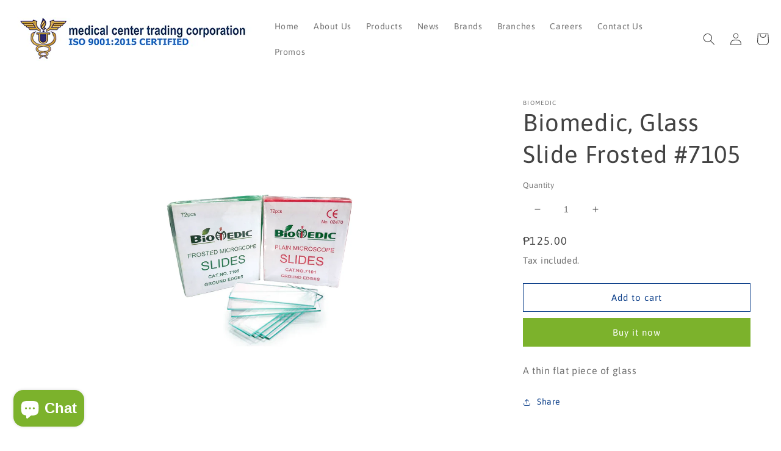

--- FILE ---
content_type: text/javascript
request_url: https://medicalcentertrading.com/cdn/shop/t/5/assets/jquery.accordion.js?v=51263366702350889511655435448
body_size: -676
content:
$(".toggle").click(function(e){e.preventDefault();var $this=$(this);$this.next().hasClass("show")?($this.next().removeClass("show"),$this.next().slideUp(350)):($this.parent().parent().find("li .inner").removeClass("show"),$this.parent().parent().find("li .inner").slideUp(350),$this.next().toggleClass("show"),$this.next().slideToggle(350))});
//# sourceMappingURL=/cdn/shop/t/5/assets/jquery.accordion.js.map?v=51263366702350889511655435448
